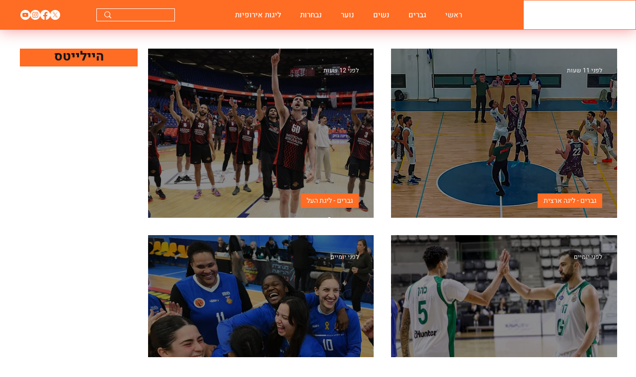

--- FILE ---
content_type: text/html; charset=utf-8
request_url: https://www.google.com/recaptcha/api2/aframe
body_size: 268
content:
<!DOCTYPE HTML><html><head><meta http-equiv="content-type" content="text/html; charset=UTF-8"></head><body><script nonce="jEHQo2vXPF3JoD4EoWPiRg">/** Anti-fraud and anti-abuse applications only. See google.com/recaptcha */ try{var clients={'sodar':'https://pagead2.googlesyndication.com/pagead/sodar?'};window.addEventListener("message",function(a){try{if(a.source===window.parent){var b=JSON.parse(a.data);var c=clients[b['id']];if(c){var d=document.createElement('img');d.src=c+b['params']+'&rc='+(localStorage.getItem("rc::a")?sessionStorage.getItem("rc::b"):"");window.document.body.appendChild(d);sessionStorage.setItem("rc::e",parseInt(sessionStorage.getItem("rc::e")||0)+1);localStorage.setItem("rc::h",'1769974921261');}}}catch(b){}});window.parent.postMessage("_grecaptcha_ready", "*");}catch(b){}</script></body></html>

--- FILE ---
content_type: text/css; charset=utf-8
request_url: https://www.safsal.co.il/_serverless/pro-gallery-css-v4-server/layoutCss?ver=2&id=comp-m84lwvl1&items=0_800_533%7C0_800_533%7C0_4626_3084%7C0_800_533&container=98.390625_944.546875_743_720&options=gallerySizeType:px%7CgallerySizePx:485%7CimageMargin:35%7CisRTL:true%7CgridStyle:1%7CnumberOfImagesPerRow:2%7CgalleryLayout:2%7CtitlePlacement:SHOW_ON_HOVER%7CcubeRatio:1.3333333333333333%7CcubeType:fill
body_size: -146
content:
#pro-gallery-comp-m84lwvl1 [data-hook="item-container"][data-idx="0"].gallery-item-container{opacity: 1 !important;display: block !important;transition: opacity .2s ease !important;top: 0px !important;left: auto !important;right: 0px !important;height: 341px !important;width: 455px !important;} #pro-gallery-comp-m84lwvl1 [data-hook="item-container"][data-idx="0"] .gallery-item-common-info-outer{height: 100% !important;} #pro-gallery-comp-m84lwvl1 [data-hook="item-container"][data-idx="0"] .gallery-item-common-info{height: 100% !important;width: 100% !important;} #pro-gallery-comp-m84lwvl1 [data-hook="item-container"][data-idx="0"] .gallery-item-wrapper{width: 455px !important;height: 341px !important;margin: 0 !important;} #pro-gallery-comp-m84lwvl1 [data-hook="item-container"][data-idx="0"] .gallery-item-content{width: 455px !important;height: 341px !important;margin: 0px 0px !important;opacity: 1 !important;} #pro-gallery-comp-m84lwvl1 [data-hook="item-container"][data-idx="0"] .gallery-item-hover{width: 455px !important;height: 341px !important;opacity: 1 !important;} #pro-gallery-comp-m84lwvl1 [data-hook="item-container"][data-idx="0"] .item-hover-flex-container{width: 455px !important;height: 341px !important;margin: 0px 0px !important;opacity: 1 !important;} #pro-gallery-comp-m84lwvl1 [data-hook="item-container"][data-idx="0"] .gallery-item-wrapper img{width: 100% !important;height: 100% !important;opacity: 1 !important;} #pro-gallery-comp-m84lwvl1 [data-hook="item-container"][data-idx="1"].gallery-item-container{opacity: 1 !important;display: block !important;transition: opacity .2s ease !important;top: 0px !important;left: auto !important;right: 490px !important;height: 341px !important;width: 454px !important;} #pro-gallery-comp-m84lwvl1 [data-hook="item-container"][data-idx="1"] .gallery-item-common-info-outer{height: 100% !important;} #pro-gallery-comp-m84lwvl1 [data-hook="item-container"][data-idx="1"] .gallery-item-common-info{height: 100% !important;width: 100% !important;} #pro-gallery-comp-m84lwvl1 [data-hook="item-container"][data-idx="1"] .gallery-item-wrapper{width: 454px !important;height: 341px !important;margin: 0 !important;} #pro-gallery-comp-m84lwvl1 [data-hook="item-container"][data-idx="1"] .gallery-item-content{width: 454px !important;height: 341px !important;margin: 0px 0px !important;opacity: 1 !important;} #pro-gallery-comp-m84lwvl1 [data-hook="item-container"][data-idx="1"] .gallery-item-hover{width: 454px !important;height: 341px !important;opacity: 1 !important;} #pro-gallery-comp-m84lwvl1 [data-hook="item-container"][data-idx="1"] .item-hover-flex-container{width: 454px !important;height: 341px !important;margin: 0px 0px !important;opacity: 1 !important;} #pro-gallery-comp-m84lwvl1 [data-hook="item-container"][data-idx="1"] .gallery-item-wrapper img{width: 100% !important;height: 100% !important;opacity: 1 !important;} #pro-gallery-comp-m84lwvl1 [data-hook="item-container"][data-idx="2"].gallery-item-container{opacity: 1 !important;display: block !important;transition: opacity .2s ease !important;top: 376px !important;left: auto !important;right: 0px !important;height: 341px !important;width: 455px !important;} #pro-gallery-comp-m84lwvl1 [data-hook="item-container"][data-idx="2"] .gallery-item-common-info-outer{height: 100% !important;} #pro-gallery-comp-m84lwvl1 [data-hook="item-container"][data-idx="2"] .gallery-item-common-info{height: 100% !important;width: 100% !important;} #pro-gallery-comp-m84lwvl1 [data-hook="item-container"][data-idx="2"] .gallery-item-wrapper{width: 455px !important;height: 341px !important;margin: 0 !important;} #pro-gallery-comp-m84lwvl1 [data-hook="item-container"][data-idx="2"] .gallery-item-content{width: 455px !important;height: 341px !important;margin: 0px 0px !important;opacity: 1 !important;} #pro-gallery-comp-m84lwvl1 [data-hook="item-container"][data-idx="2"] .gallery-item-hover{width: 455px !important;height: 341px !important;opacity: 1 !important;} #pro-gallery-comp-m84lwvl1 [data-hook="item-container"][data-idx="2"] .item-hover-flex-container{width: 455px !important;height: 341px !important;margin: 0px 0px !important;opacity: 1 !important;} #pro-gallery-comp-m84lwvl1 [data-hook="item-container"][data-idx="2"] .gallery-item-wrapper img{width: 100% !important;height: 100% !important;opacity: 1 !important;} #pro-gallery-comp-m84lwvl1 [data-hook="item-container"][data-idx="3"].gallery-item-container{opacity: 1 !important;display: block !important;transition: opacity .2s ease !important;top: 376px !important;left: auto !important;right: 490px !important;height: 341px !important;width: 454px !important;} #pro-gallery-comp-m84lwvl1 [data-hook="item-container"][data-idx="3"] .gallery-item-common-info-outer{height: 100% !important;} #pro-gallery-comp-m84lwvl1 [data-hook="item-container"][data-idx="3"] .gallery-item-common-info{height: 100% !important;width: 100% !important;} #pro-gallery-comp-m84lwvl1 [data-hook="item-container"][data-idx="3"] .gallery-item-wrapper{width: 454px !important;height: 341px !important;margin: 0 !important;} #pro-gallery-comp-m84lwvl1 [data-hook="item-container"][data-idx="3"] .gallery-item-content{width: 454px !important;height: 341px !important;margin: 0px 0px !important;opacity: 1 !important;} #pro-gallery-comp-m84lwvl1 [data-hook="item-container"][data-idx="3"] .gallery-item-hover{width: 454px !important;height: 341px !important;opacity: 1 !important;} #pro-gallery-comp-m84lwvl1 [data-hook="item-container"][data-idx="3"] .item-hover-flex-container{width: 454px !important;height: 341px !important;margin: 0px 0px !important;opacity: 1 !important;} #pro-gallery-comp-m84lwvl1 [data-hook="item-container"][data-idx="3"] .gallery-item-wrapper img{width: 100% !important;height: 100% !important;opacity: 1 !important;} #pro-gallery-comp-m84lwvl1 .pro-gallery-prerender{height:716px !important;}#pro-gallery-comp-m84lwvl1 {height:716px !important; width:945px !important;}#pro-gallery-comp-m84lwvl1 .pro-gallery-margin-container {height:716px !important;}#pro-gallery-comp-m84lwvl1 .pro-gallery {height:716px !important; width:945px !important;}#pro-gallery-comp-m84lwvl1 .pro-gallery-parent-container {height:716px !important; width:979px !important;}